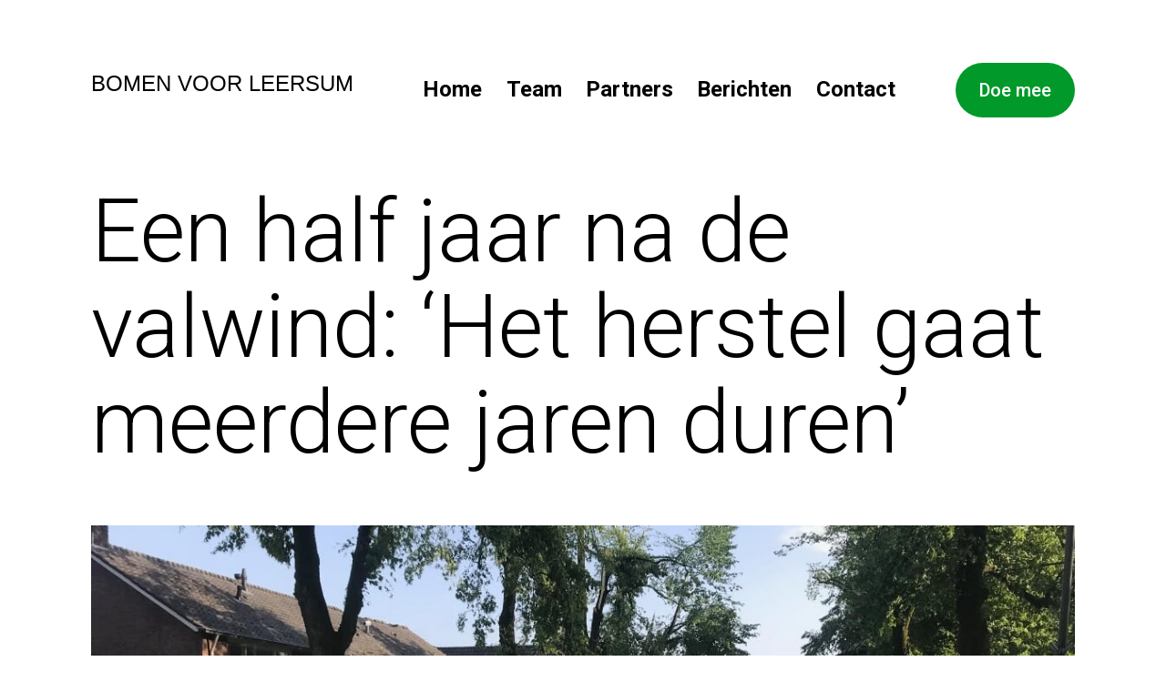

--- FILE ---
content_type: text/html; charset=UTF-8
request_url: https://bomenvoorleersum.nl/2021/12/22/een-half-jaar-na-de-valwind-het-herstel-gaat-meerdere-jaren-duren/
body_size: 55013
content:
<!doctype html>
<html lang="nl-NL" >
<head>
	<meta charset="UTF-8" />
	<meta name="viewport" content="width=device-width, initial-scale=1" />
	<meta name='robots' content='index, follow, max-image-preview:large, max-snippet:-1, max-video-preview:-1' />

	<!-- This site is optimized with the Yoast SEO plugin v26.8 - https://yoast.com/product/yoast-seo-wordpress/ -->
	<title>Een half jaar na de valwind: ‘Het herstel gaat meerdere jaren duren’ - Bomen voor Leersum</title>
	<link rel="canonical" href="https://bomenvoorleersum.nl/2021/12/22/een-half-jaar-na-de-valwind-het-herstel-gaat-meerdere-jaren-duren/" />
	<meta property="og:locale" content="nl_NL" />
	<meta property="og:type" content="article" />
	<meta property="og:title" content="Een half jaar na de valwind: ‘Het herstel gaat meerdere jaren duren’ - Bomen voor Leersum" />
	<meta property="og:description" content="LEERSUM Het is vandaag het precies een half jaar geleden dat Leersum en omgeving ernstig werd beschadigd door een vernietigende valwind. Waar staan we nu? Nog niet alle huizen zijn gerepareerd. De wegen staan nog vol met auto’s van aannemers, grondwerkers, tuinmannen en nutsvoorzieningen. Het is nog elke dag herrie.&nbsp; De meeste omgevallen bomen en&hellip; Lees verder Een half jaar na de valwind: ‘Het herstel gaat meerdere jaren duren’" />
	<meta property="og:url" content="https://bomenvoorleersum.nl/2021/12/22/een-half-jaar-na-de-valwind-het-herstel-gaat-meerdere-jaren-duren/" />
	<meta property="og:site_name" content="Bomen voor Leersum" />
	<meta property="article:published_time" content="2021-12-22T15:15:00+00:00" />
	<meta property="article:modified_time" content="2021-12-22T15:15:01+00:00" />
	<meta property="og:image" content="https://bomenvoorleersum.nl/wp-content/uploads/2021/12/Edith-01.jpg" />
	<meta property="og:image:width" content="1140" />
	<meta property="og:image:height" content="670" />
	<meta property="og:image:type" content="image/jpeg" />
	<meta name="author" content="Hubert van Zanten" />
	<meta name="twitter:card" content="summary_large_image" />
	<meta name="twitter:label1" content="Geschreven door" />
	<meta name="twitter:data1" content="Hubert van Zanten" />
	<meta name="twitter:label2" content="Verwachte leestijd" />
	<meta name="twitter:data2" content="3 minuten" />
	<script type="application/ld+json" class="yoast-schema-graph">{"@context":"https://schema.org","@graph":[{"@type":"Article","@id":"https://bomenvoorleersum.nl/2021/12/22/een-half-jaar-na-de-valwind-het-herstel-gaat-meerdere-jaren-duren/#article","isPartOf":{"@id":"https://bomenvoorleersum.nl/2021/12/22/een-half-jaar-na-de-valwind-het-herstel-gaat-meerdere-jaren-duren/"},"author":{"name":"Hubert van Zanten","@id":"https://bomenvoorleersum.nl/#/schema/person/45b7bacea0b00bc494227afb16f36ae3"},"headline":"Een half jaar na de valwind: ‘Het herstel gaat meerdere jaren duren’","datePublished":"2021-12-22T15:15:00+00:00","dateModified":"2021-12-22T15:15:01+00:00","mainEntityOfPage":{"@id":"https://bomenvoorleersum.nl/2021/12/22/een-half-jaar-na-de-valwind-het-herstel-gaat-meerdere-jaren-duren/"},"wordCount":575,"image":{"@id":"https://bomenvoorleersum.nl/2021/12/22/een-half-jaar-na-de-valwind-het-herstel-gaat-meerdere-jaren-duren/#primaryimage"},"thumbnailUrl":"https://bomenvoorleersum.nl/wp-content/uploads/2021/12/Edith-01.jpg","articleSection":["Nieuws"],"inLanguage":"nl-NL"},{"@type":"WebPage","@id":"https://bomenvoorleersum.nl/2021/12/22/een-half-jaar-na-de-valwind-het-herstel-gaat-meerdere-jaren-duren/","url":"https://bomenvoorleersum.nl/2021/12/22/een-half-jaar-na-de-valwind-het-herstel-gaat-meerdere-jaren-duren/","name":"Een half jaar na de valwind: ‘Het herstel gaat meerdere jaren duren’ - Bomen voor Leersum","isPartOf":{"@id":"https://bomenvoorleersum.nl/#website"},"primaryImageOfPage":{"@id":"https://bomenvoorleersum.nl/2021/12/22/een-half-jaar-na-de-valwind-het-herstel-gaat-meerdere-jaren-duren/#primaryimage"},"image":{"@id":"https://bomenvoorleersum.nl/2021/12/22/een-half-jaar-na-de-valwind-het-herstel-gaat-meerdere-jaren-duren/#primaryimage"},"thumbnailUrl":"https://bomenvoorleersum.nl/wp-content/uploads/2021/12/Edith-01.jpg","datePublished":"2021-12-22T15:15:00+00:00","dateModified":"2021-12-22T15:15:01+00:00","author":{"@id":"https://bomenvoorleersum.nl/#/schema/person/45b7bacea0b00bc494227afb16f36ae3"},"breadcrumb":{"@id":"https://bomenvoorleersum.nl/2021/12/22/een-half-jaar-na-de-valwind-het-herstel-gaat-meerdere-jaren-duren/#breadcrumb"},"inLanguage":"nl-NL","potentialAction":[{"@type":"ReadAction","target":["https://bomenvoorleersum.nl/2021/12/22/een-half-jaar-na-de-valwind-het-herstel-gaat-meerdere-jaren-duren/"]}]},{"@type":"ImageObject","inLanguage":"nl-NL","@id":"https://bomenvoorleersum.nl/2021/12/22/een-half-jaar-na-de-valwind-het-herstel-gaat-meerdere-jaren-duren/#primaryimage","url":"https://bomenvoorleersum.nl/wp-content/uploads/2021/12/Edith-01.jpg","contentUrl":"https://bomenvoorleersum.nl/wp-content/uploads/2021/12/Edith-01.jpg","width":1140,"height":670},{"@type":"BreadcrumbList","@id":"https://bomenvoorleersum.nl/2021/12/22/een-half-jaar-na-de-valwind-het-herstel-gaat-meerdere-jaren-duren/#breadcrumb","itemListElement":[{"@type":"ListItem","position":1,"name":"Home","item":"https://bomenvoorleersum.nl/"},{"@type":"ListItem","position":2,"name":"Posts","item":"https://bomenvoorleersum.nl/posts/"},{"@type":"ListItem","position":3,"name":"Een half jaar na de valwind: ‘Het herstel gaat meerdere jaren duren’"}]},{"@type":"WebSite","@id":"https://bomenvoorleersum.nl/#website","url":"https://bomenvoorleersum.nl/","name":"Bomen voor Leersum","description":"Doneer een boom voor Leersum","potentialAction":[{"@type":"SearchAction","target":{"@type":"EntryPoint","urlTemplate":"https://bomenvoorleersum.nl/?s={search_term_string}"},"query-input":{"@type":"PropertyValueSpecification","valueRequired":true,"valueName":"search_term_string"}}],"inLanguage":"nl-NL"},{"@type":"Person","@id":"https://bomenvoorleersum.nl/#/schema/person/45b7bacea0b00bc494227afb16f36ae3","name":"Hubert van Zanten","image":{"@type":"ImageObject","inLanguage":"nl-NL","@id":"https://bomenvoorleersum.nl/#/schema/person/image/","url":"https://secure.gravatar.com/avatar/c8a20ab6c137e4f77aa8cdd51da94c27e73a42b24cef899abc133a7986ca58b1?s=96&d=mm&r=g","contentUrl":"https://secure.gravatar.com/avatar/c8a20ab6c137e4f77aa8cdd51da94c27e73a42b24cef899abc133a7986ca58b1?s=96&d=mm&r=g","caption":"Hubert van Zanten"},"url":"https://bomenvoorleersum.nl/author/hubert/"}]}</script>
	<!-- / Yoast SEO plugin. -->


<link rel='dns-prefetch' href='//fonts.googleapis.com' />
<link rel="alternate" type="application/rss+xml" title="Bomen voor Leersum &raquo; Feed" href="https://bomenvoorleersum.nl/feed/" />
<link rel="alternate" type="application/rss+xml" title="Bomen voor Leersum &raquo; Reactiesfeed" href="https://bomenvoorleersum.nl/comments/feed/" />
<link rel="alternate" type="application/rss+xml" title="Bomen voor Leersum &raquo; Een half jaar na de valwind: ‘Het herstel gaat meerdere jaren duren’ Reactiesfeed" href="https://bomenvoorleersum.nl/2021/12/22/een-half-jaar-na-de-valwind-het-herstel-gaat-meerdere-jaren-duren/feed/" />
<link rel="alternate" title="oEmbed (JSON)" type="application/json+oembed" href="https://bomenvoorleersum.nl/wp-json/oembed/1.0/embed?url=https%3A%2F%2Fbomenvoorleersum.nl%2F2021%2F12%2F22%2Feen-half-jaar-na-de-valwind-het-herstel-gaat-meerdere-jaren-duren%2F" />
<link rel="alternate" title="oEmbed (XML)" type="text/xml+oembed" href="https://bomenvoorleersum.nl/wp-json/oembed/1.0/embed?url=https%3A%2F%2Fbomenvoorleersum.nl%2F2021%2F12%2F22%2Feen-half-jaar-na-de-valwind-het-herstel-gaat-meerdere-jaren-duren%2F&#038;format=xml" />
<style id='wp-img-auto-sizes-contain-inline-css'>
img:is([sizes=auto i],[sizes^="auto," i]){contain-intrinsic-size:3000px 1500px}
/*# sourceURL=wp-img-auto-sizes-contain-inline-css */
</style>
<style id='wp-emoji-styles-inline-css'>

	img.wp-smiley, img.emoji {
		display: inline !important;
		border: none !important;
		box-shadow: none !important;
		height: 1em !important;
		width: 1em !important;
		margin: 0 0.07em !important;
		vertical-align: -0.1em !important;
		background: none !important;
		padding: 0 !important;
	}
/*# sourceURL=wp-emoji-styles-inline-css */
</style>
<style id='wp-block-library-inline-css'>
:root{--wp-block-synced-color:#7a00df;--wp-block-synced-color--rgb:122,0,223;--wp-bound-block-color:var(--wp-block-synced-color);--wp-editor-canvas-background:#ddd;--wp-admin-theme-color:#007cba;--wp-admin-theme-color--rgb:0,124,186;--wp-admin-theme-color-darker-10:#006ba1;--wp-admin-theme-color-darker-10--rgb:0,107,160.5;--wp-admin-theme-color-darker-20:#005a87;--wp-admin-theme-color-darker-20--rgb:0,90,135;--wp-admin-border-width-focus:2px}@media (min-resolution:192dpi){:root{--wp-admin-border-width-focus:1.5px}}.wp-element-button{cursor:pointer}:root .has-very-light-gray-background-color{background-color:#eee}:root .has-very-dark-gray-background-color{background-color:#313131}:root .has-very-light-gray-color{color:#eee}:root .has-very-dark-gray-color{color:#313131}:root .has-vivid-green-cyan-to-vivid-cyan-blue-gradient-background{background:linear-gradient(135deg,#00d084,#0693e3)}:root .has-purple-crush-gradient-background{background:linear-gradient(135deg,#34e2e4,#4721fb 50%,#ab1dfe)}:root .has-hazy-dawn-gradient-background{background:linear-gradient(135deg,#faaca8,#dad0ec)}:root .has-subdued-olive-gradient-background{background:linear-gradient(135deg,#fafae1,#67a671)}:root .has-atomic-cream-gradient-background{background:linear-gradient(135deg,#fdd79a,#004a59)}:root .has-nightshade-gradient-background{background:linear-gradient(135deg,#330968,#31cdcf)}:root .has-midnight-gradient-background{background:linear-gradient(135deg,#020381,#2874fc)}:root{--wp--preset--font-size--normal:16px;--wp--preset--font-size--huge:42px}.has-regular-font-size{font-size:1em}.has-larger-font-size{font-size:2.625em}.has-normal-font-size{font-size:var(--wp--preset--font-size--normal)}.has-huge-font-size{font-size:var(--wp--preset--font-size--huge)}:root .has-text-align-center{text-align:center}:root .has-text-align-left{text-align:left}:root .has-text-align-right{text-align:right}.has-fit-text{white-space:nowrap!important}#end-resizable-editor-section{display:none}.aligncenter{clear:both}.items-justified-left{justify-content:flex-start}.items-justified-center{justify-content:center}.items-justified-right{justify-content:flex-end}.items-justified-space-between{justify-content:space-between}.screen-reader-text{word-wrap:normal!important;border:0;clip-path:inset(50%);height:1px;margin:-1px;overflow:hidden;padding:0;position:absolute;width:1px}.screen-reader-text:focus{background-color:#ddd;clip-path:none;color:#444;display:block;font-size:1em;height:auto;left:5px;line-height:normal;padding:15px 23px 14px;text-decoration:none;top:5px;width:auto;z-index:100000}html :where(.has-border-color){border-style:solid}html :where([style*=border-top-color]){border-top-style:solid}html :where([style*=border-right-color]){border-right-style:solid}html :where([style*=border-bottom-color]){border-bottom-style:solid}html :where([style*=border-left-color]){border-left-style:solid}html :where([style*=border-width]){border-style:solid}html :where([style*=border-top-width]){border-top-style:solid}html :where([style*=border-right-width]){border-right-style:solid}html :where([style*=border-bottom-width]){border-bottom-style:solid}html :where([style*=border-left-width]){border-left-style:solid}html :where(img[class*=wp-image-]){height:auto;max-width:100%}:where(figure){margin:0 0 1em}html :where(.is-position-sticky){--wp-admin--admin-bar--position-offset:var(--wp-admin--admin-bar--height,0px)}@media screen and (max-width:600px){html :where(.is-position-sticky){--wp-admin--admin-bar--position-offset:0px}}

/*# sourceURL=wp-block-library-inline-css */
</style><style id='wp-block-columns-inline-css'>
.wp-block-columns{box-sizing:border-box;display:flex;flex-wrap:wrap!important}@media (min-width:782px){.wp-block-columns{flex-wrap:nowrap!important}}.wp-block-columns{align-items:normal!important}.wp-block-columns.are-vertically-aligned-top{align-items:flex-start}.wp-block-columns.are-vertically-aligned-center{align-items:center}.wp-block-columns.are-vertically-aligned-bottom{align-items:flex-end}@media (max-width:781px){.wp-block-columns:not(.is-not-stacked-on-mobile)>.wp-block-column{flex-basis:100%!important}}@media (min-width:782px){.wp-block-columns:not(.is-not-stacked-on-mobile)>.wp-block-column{flex-basis:0;flex-grow:1}.wp-block-columns:not(.is-not-stacked-on-mobile)>.wp-block-column[style*=flex-basis]{flex-grow:0}}.wp-block-columns.is-not-stacked-on-mobile{flex-wrap:nowrap!important}.wp-block-columns.is-not-stacked-on-mobile>.wp-block-column{flex-basis:0;flex-grow:1}.wp-block-columns.is-not-stacked-on-mobile>.wp-block-column[style*=flex-basis]{flex-grow:0}:where(.wp-block-columns){margin-bottom:1.75em}:where(.wp-block-columns.has-background){padding:1.25em 2.375em}.wp-block-column{flex-grow:1;min-width:0;overflow-wrap:break-word;word-break:break-word}.wp-block-column.is-vertically-aligned-top{align-self:flex-start}.wp-block-column.is-vertically-aligned-center{align-self:center}.wp-block-column.is-vertically-aligned-bottom{align-self:flex-end}.wp-block-column.is-vertically-aligned-stretch{align-self:stretch}.wp-block-column.is-vertically-aligned-bottom,.wp-block-column.is-vertically-aligned-center,.wp-block-column.is-vertically-aligned-top{width:100%}
/*# sourceURL=https://bomenvoorleersum.nl/wp-content/plugins/gutenberg/build/styles/block-library/columns/style.min.css */
</style>
<style id='global-styles-inline-css'>
:root{--wp--preset--aspect-ratio--square: 1;--wp--preset--aspect-ratio--4-3: 4/3;--wp--preset--aspect-ratio--3-4: 3/4;--wp--preset--aspect-ratio--3-2: 3/2;--wp--preset--aspect-ratio--2-3: 2/3;--wp--preset--aspect-ratio--16-9: 16/9;--wp--preset--aspect-ratio--9-16: 9/16;--wp--preset--color--black: #000000;--wp--preset--color--cyan-bluish-gray: #abb8c3;--wp--preset--color--white: #FFFFFF;--wp--preset--color--pale-pink: #f78da7;--wp--preset--color--vivid-red: #cf2e2e;--wp--preset--color--luminous-vivid-orange: #ff6900;--wp--preset--color--luminous-vivid-amber: #fcb900;--wp--preset--color--light-green-cyan: #7bdcb5;--wp--preset--color--vivid-green-cyan: #00d084;--wp--preset--color--pale-cyan-blue: #8ed1fc;--wp--preset--color--vivid-cyan-blue: #0693e3;--wp--preset--color--vivid-purple: #9b51e0;--wp--preset--color--dark-gray: #28303D;--wp--preset--color--gray: #39414D;--wp--preset--color--green: #D1E4DD;--wp--preset--color--blue: #D1DFE4;--wp--preset--color--purple: #D1D1E4;--wp--preset--color--red: #E4D1D1;--wp--preset--color--orange: #E4DAD1;--wp--preset--color--yellow: #EEEADD;--wp--preset--gradient--vivid-cyan-blue-to-vivid-purple: linear-gradient(135deg,rgb(6,147,227) 0%,rgb(155,81,224) 100%);--wp--preset--gradient--light-green-cyan-to-vivid-green-cyan: linear-gradient(135deg,rgb(122,220,180) 0%,rgb(0,208,130) 100%);--wp--preset--gradient--luminous-vivid-amber-to-luminous-vivid-orange: linear-gradient(135deg,rgb(252,185,0) 0%,rgb(255,105,0) 100%);--wp--preset--gradient--luminous-vivid-orange-to-vivid-red: linear-gradient(135deg,rgb(255,105,0) 0%,rgb(207,46,46) 100%);--wp--preset--gradient--very-light-gray-to-cyan-bluish-gray: linear-gradient(135deg,rgb(238,238,238) 0%,rgb(169,184,195) 100%);--wp--preset--gradient--cool-to-warm-spectrum: linear-gradient(135deg,rgb(74,234,220) 0%,rgb(151,120,209) 20%,rgb(207,42,186) 40%,rgb(238,44,130) 60%,rgb(251,105,98) 80%,rgb(254,248,76) 100%);--wp--preset--gradient--blush-light-purple: linear-gradient(135deg,rgb(255,206,236) 0%,rgb(152,150,240) 100%);--wp--preset--gradient--blush-bordeaux: linear-gradient(135deg,rgb(254,205,165) 0%,rgb(254,45,45) 50%,rgb(107,0,62) 100%);--wp--preset--gradient--luminous-dusk: linear-gradient(135deg,rgb(255,203,112) 0%,rgb(199,81,192) 50%,rgb(65,88,208) 100%);--wp--preset--gradient--pale-ocean: linear-gradient(135deg,rgb(255,245,203) 0%,rgb(182,227,212) 50%,rgb(51,167,181) 100%);--wp--preset--gradient--electric-grass: linear-gradient(135deg,rgb(202,248,128) 0%,rgb(113,206,126) 100%);--wp--preset--gradient--midnight: linear-gradient(135deg,rgb(2,3,129) 0%,rgb(40,116,252) 100%);--wp--preset--gradient--purple-to-yellow: linear-gradient(160deg, #D1D1E4 0%, #EEEADD 100%);--wp--preset--gradient--yellow-to-purple: linear-gradient(160deg, #EEEADD 0%, #D1D1E4 100%);--wp--preset--gradient--green-to-yellow: linear-gradient(160deg, #D1E4DD 0%, #EEEADD 100%);--wp--preset--gradient--yellow-to-green: linear-gradient(160deg, #EEEADD 0%, #D1E4DD 100%);--wp--preset--gradient--red-to-yellow: linear-gradient(160deg, #E4D1D1 0%, #EEEADD 100%);--wp--preset--gradient--yellow-to-red: linear-gradient(160deg, #EEEADD 0%, #E4D1D1 100%);--wp--preset--gradient--purple-to-red: linear-gradient(160deg, #D1D1E4 0%, #E4D1D1 100%);--wp--preset--gradient--red-to-purple: linear-gradient(160deg, #E4D1D1 0%, #D1D1E4 100%);--wp--preset--font-size--small: 18px;--wp--preset--font-size--medium: 20px;--wp--preset--font-size--large: 24px;--wp--preset--font-size--x-large: 42px;--wp--preset--font-size--extra-small: 16px;--wp--preset--font-size--normal: 20px;--wp--preset--font-size--extra-large: 40px;--wp--preset--font-size--huge: 96px;--wp--preset--font-size--gigantic: 144px;--wp--preset--spacing--20: 0.44rem;--wp--preset--spacing--30: 0.67rem;--wp--preset--spacing--40: 1rem;--wp--preset--spacing--50: 1.5rem;--wp--preset--spacing--60: 2.25rem;--wp--preset--spacing--70: 3.38rem;--wp--preset--spacing--80: 5.06rem;--wp--preset--shadow--natural: 6px 6px 9px rgba(0, 0, 0, 0.2);--wp--preset--shadow--deep: 12px 12px 50px rgba(0, 0, 0, 0.4);--wp--preset--shadow--sharp: 6px 6px 0px rgba(0, 0, 0, 0.2);--wp--preset--shadow--outlined: 6px 6px 0px -3px rgb(255, 255, 255), 6px 6px rgb(0, 0, 0);--wp--preset--shadow--crisp: 6px 6px 0px rgb(0, 0, 0);}:where(body) { margin: 0; }:where(.is-layout-flex){gap: 0.5em;}:where(.is-layout-grid){gap: 0.5em;}body .is-layout-flex{display: flex;}.is-layout-flex{flex-wrap: wrap;align-items: center;}.is-layout-flex > :is(*, div){margin: 0;}body .is-layout-grid{display: grid;}.is-layout-grid > :is(*, div){margin: 0;}body{padding-top: 0px;padding-right: 0px;padding-bottom: 0px;padding-left: 0px;}a:where(:not(.wp-element-button)){text-decoration: underline;}:root :where(.wp-element-button, .wp-block-button__link){background-color: #32373c;border-width: 0;color: #fff;font-family: inherit;font-size: inherit;font-style: inherit;font-weight: inherit;letter-spacing: inherit;line-height: inherit;padding-top: calc(0.667em + 2px);padding-right: calc(1.333em + 2px);padding-bottom: calc(0.667em + 2px);padding-left: calc(1.333em + 2px);text-decoration: none;text-transform: inherit;}.has-black-color{color: var(--wp--preset--color--black) !important;}.has-cyan-bluish-gray-color{color: var(--wp--preset--color--cyan-bluish-gray) !important;}.has-white-color{color: var(--wp--preset--color--white) !important;}.has-pale-pink-color{color: var(--wp--preset--color--pale-pink) !important;}.has-vivid-red-color{color: var(--wp--preset--color--vivid-red) !important;}.has-luminous-vivid-orange-color{color: var(--wp--preset--color--luminous-vivid-orange) !important;}.has-luminous-vivid-amber-color{color: var(--wp--preset--color--luminous-vivid-amber) !important;}.has-light-green-cyan-color{color: var(--wp--preset--color--light-green-cyan) !important;}.has-vivid-green-cyan-color{color: var(--wp--preset--color--vivid-green-cyan) !important;}.has-pale-cyan-blue-color{color: var(--wp--preset--color--pale-cyan-blue) !important;}.has-vivid-cyan-blue-color{color: var(--wp--preset--color--vivid-cyan-blue) !important;}.has-vivid-purple-color{color: var(--wp--preset--color--vivid-purple) !important;}.has-dark-gray-color{color: var(--wp--preset--color--dark-gray) !important;}.has-gray-color{color: var(--wp--preset--color--gray) !important;}.has-green-color{color: var(--wp--preset--color--green) !important;}.has-blue-color{color: var(--wp--preset--color--blue) !important;}.has-purple-color{color: var(--wp--preset--color--purple) !important;}.has-red-color{color: var(--wp--preset--color--red) !important;}.has-orange-color{color: var(--wp--preset--color--orange) !important;}.has-yellow-color{color: var(--wp--preset--color--yellow) !important;}.has-black-background-color{background-color: var(--wp--preset--color--black) !important;}.has-cyan-bluish-gray-background-color{background-color: var(--wp--preset--color--cyan-bluish-gray) !important;}.has-white-background-color{background-color: var(--wp--preset--color--white) !important;}.has-pale-pink-background-color{background-color: var(--wp--preset--color--pale-pink) !important;}.has-vivid-red-background-color{background-color: var(--wp--preset--color--vivid-red) !important;}.has-luminous-vivid-orange-background-color{background-color: var(--wp--preset--color--luminous-vivid-orange) !important;}.has-luminous-vivid-amber-background-color{background-color: var(--wp--preset--color--luminous-vivid-amber) !important;}.has-light-green-cyan-background-color{background-color: var(--wp--preset--color--light-green-cyan) !important;}.has-vivid-green-cyan-background-color{background-color: var(--wp--preset--color--vivid-green-cyan) !important;}.has-pale-cyan-blue-background-color{background-color: var(--wp--preset--color--pale-cyan-blue) !important;}.has-vivid-cyan-blue-background-color{background-color: var(--wp--preset--color--vivid-cyan-blue) !important;}.has-vivid-purple-background-color{background-color: var(--wp--preset--color--vivid-purple) !important;}.has-dark-gray-background-color{background-color: var(--wp--preset--color--dark-gray) !important;}.has-gray-background-color{background-color: var(--wp--preset--color--gray) !important;}.has-green-background-color{background-color: var(--wp--preset--color--green) !important;}.has-blue-background-color{background-color: var(--wp--preset--color--blue) !important;}.has-purple-background-color{background-color: var(--wp--preset--color--purple) !important;}.has-red-background-color{background-color: var(--wp--preset--color--red) !important;}.has-orange-background-color{background-color: var(--wp--preset--color--orange) !important;}.has-yellow-background-color{background-color: var(--wp--preset--color--yellow) !important;}.has-black-border-color{border-color: var(--wp--preset--color--black) !important;}.has-cyan-bluish-gray-border-color{border-color: var(--wp--preset--color--cyan-bluish-gray) !important;}.has-white-border-color{border-color: var(--wp--preset--color--white) !important;}.has-pale-pink-border-color{border-color: var(--wp--preset--color--pale-pink) !important;}.has-vivid-red-border-color{border-color: var(--wp--preset--color--vivid-red) !important;}.has-luminous-vivid-orange-border-color{border-color: var(--wp--preset--color--luminous-vivid-orange) !important;}.has-luminous-vivid-amber-border-color{border-color: var(--wp--preset--color--luminous-vivid-amber) !important;}.has-light-green-cyan-border-color{border-color: var(--wp--preset--color--light-green-cyan) !important;}.has-vivid-green-cyan-border-color{border-color: var(--wp--preset--color--vivid-green-cyan) !important;}.has-pale-cyan-blue-border-color{border-color: var(--wp--preset--color--pale-cyan-blue) !important;}.has-vivid-cyan-blue-border-color{border-color: var(--wp--preset--color--vivid-cyan-blue) !important;}.has-vivid-purple-border-color{border-color: var(--wp--preset--color--vivid-purple) !important;}.has-dark-gray-border-color{border-color: var(--wp--preset--color--dark-gray) !important;}.has-gray-border-color{border-color: var(--wp--preset--color--gray) !important;}.has-green-border-color{border-color: var(--wp--preset--color--green) !important;}.has-blue-border-color{border-color: var(--wp--preset--color--blue) !important;}.has-purple-border-color{border-color: var(--wp--preset--color--purple) !important;}.has-red-border-color{border-color: var(--wp--preset--color--red) !important;}.has-orange-border-color{border-color: var(--wp--preset--color--orange) !important;}.has-yellow-border-color{border-color: var(--wp--preset--color--yellow) !important;}.has-vivid-cyan-blue-to-vivid-purple-gradient-background{background: var(--wp--preset--gradient--vivid-cyan-blue-to-vivid-purple) !important;}.has-light-green-cyan-to-vivid-green-cyan-gradient-background{background: var(--wp--preset--gradient--light-green-cyan-to-vivid-green-cyan) !important;}.has-luminous-vivid-amber-to-luminous-vivid-orange-gradient-background{background: var(--wp--preset--gradient--luminous-vivid-amber-to-luminous-vivid-orange) !important;}.has-luminous-vivid-orange-to-vivid-red-gradient-background{background: var(--wp--preset--gradient--luminous-vivid-orange-to-vivid-red) !important;}.has-very-light-gray-to-cyan-bluish-gray-gradient-background{background: var(--wp--preset--gradient--very-light-gray-to-cyan-bluish-gray) !important;}.has-cool-to-warm-spectrum-gradient-background{background: var(--wp--preset--gradient--cool-to-warm-spectrum) !important;}.has-blush-light-purple-gradient-background{background: var(--wp--preset--gradient--blush-light-purple) !important;}.has-blush-bordeaux-gradient-background{background: var(--wp--preset--gradient--blush-bordeaux) !important;}.has-luminous-dusk-gradient-background{background: var(--wp--preset--gradient--luminous-dusk) !important;}.has-pale-ocean-gradient-background{background: var(--wp--preset--gradient--pale-ocean) !important;}.has-electric-grass-gradient-background{background: var(--wp--preset--gradient--electric-grass) !important;}.has-midnight-gradient-background{background: var(--wp--preset--gradient--midnight) !important;}.has-purple-to-yellow-gradient-background{background: var(--wp--preset--gradient--purple-to-yellow) !important;}.has-yellow-to-purple-gradient-background{background: var(--wp--preset--gradient--yellow-to-purple) !important;}.has-green-to-yellow-gradient-background{background: var(--wp--preset--gradient--green-to-yellow) !important;}.has-yellow-to-green-gradient-background{background: var(--wp--preset--gradient--yellow-to-green) !important;}.has-red-to-yellow-gradient-background{background: var(--wp--preset--gradient--red-to-yellow) !important;}.has-yellow-to-red-gradient-background{background: var(--wp--preset--gradient--yellow-to-red) !important;}.has-purple-to-red-gradient-background{background: var(--wp--preset--gradient--purple-to-red) !important;}.has-red-to-purple-gradient-background{background: var(--wp--preset--gradient--red-to-purple) !important;}.has-small-font-size{font-size: var(--wp--preset--font-size--small) !important;}.has-medium-font-size{font-size: var(--wp--preset--font-size--medium) !important;}.has-large-font-size{font-size: var(--wp--preset--font-size--large) !important;}.has-x-large-font-size{font-size: var(--wp--preset--font-size--x-large) !important;}.has-extra-small-font-size{font-size: var(--wp--preset--font-size--extra-small) !important;}.has-normal-font-size{font-size: var(--wp--preset--font-size--normal) !important;}.has-extra-large-font-size{font-size: var(--wp--preset--font-size--extra-large) !important;}.has-huge-font-size{font-size: var(--wp--preset--font-size--huge) !important;}.has-gigantic-font-size{font-size: var(--wp--preset--font-size--gigantic) !important;}
:where(.wp-block-columns.is-layout-flex){gap: var(--wp--style--columns-gap-default,2em);}:where(.wp-block-columns.is-layout-grid){gap: var(--wp--style--columns-gap-default,2em);}
/*# sourceURL=global-styles-inline-css */
</style>
<style id='core-block-supports-inline-css'>
.wp-container-core-columns-is-layout-abceabcf{flex-wrap:nowrap;}
/*# sourceURL=core-block-supports-inline-css */
</style>

<style id='classic-theme-styles-inline-css'>
.wp-block-button__link{background-color:#32373c;border-radius:9999px;box-shadow:none;color:#fff;font-size:1.125em;padding:calc(.667em + 2px) calc(1.333em + 2px);text-decoration:none}.wp-block-file__button{background:#32373c;color:#fff}.wp-block-accordion-heading{margin:0}.wp-block-accordion-heading__toggle{background-color:inherit!important;color:inherit!important}.wp-block-accordion-heading__toggle:not(:focus-visible){outline:none}.wp-block-accordion-heading__toggle:focus,.wp-block-accordion-heading__toggle:hover{background-color:inherit!important;border:none;box-shadow:none;color:inherit;padding:var(--wp--preset--spacing--20,1em) 0;text-decoration:none}.wp-block-accordion-heading__toggle:focus-visible{outline:auto;outline-offset:0}
/*# sourceURL=https://bomenvoorleersum.nl/wp-content/plugins/gutenberg/build/styles/block-library/classic.min.css */
</style>
<link rel='stylesheet' id='twentig-blocks-css' href='https://bomenvoorleersum.nl/wp-content/plugins/twentig/dist/style-index.css?ver=d5575cd466f335729583' media='all' />
<style id='twentig-blocks-inline-css'>
@media (width < 768px) { .tw-sm-hidden { display: none !important; }}@media (768px <= width < 1024px) { .tw-md-hidden { display: none !important; }}@media (width >= 1024px) { .tw-lg-hidden { display: none !important; }}
.tw-mt-0{margin-top:0px!important;}.tw-mb-0{margin-bottom:0px!important;}.tw-mt-1{margin-top:5px!important;}.tw-mb-1{margin-bottom:5px!important;}.tw-mt-2{margin-top:10px!important;}.tw-mb-2{margin-bottom:10px!important;}.tw-mt-3{margin-top:15px!important;}.tw-mb-3{margin-bottom:15px!important;}.tw-mt-4{margin-top:20px!important;}.tw-mb-4{margin-bottom:20px!important;}.tw-mt-5{margin-top:30px!important;}.tw-mb-5{margin-bottom:30px!important;}.tw-mt-6{margin-top:40px!important;}.tw-mb-6{margin-bottom:40px!important;}.tw-mt-7{margin-top:50px!important;}.tw-mb-7{margin-bottom:50px!important;}.tw-mt-8{margin-top:60px!important;}.tw-mb-8{margin-bottom:60px!important;}.tw-mt-9{margin-top:80px!important;}.tw-mb-9{margin-bottom:80px!important;}.tw-mt-10{margin-top:100px!important;}.tw-mb-10{margin-bottom:100px!important;}.tw-mt-auto{margin-top:auto!important;}.tw-mb-auto{margin-bottom:auto!important;}
/*# sourceURL=twentig-blocks-inline-css */
</style>
<link rel='stylesheet' id='wpblog-post-layouts-block-style-css' href='https://bomenvoorleersum.nl/wp-content/plugins/wp-blog-post-layouts/includes/assets/css/build.css?ver=1.1.4' media='all' />
<link rel='stylesheet' id='contact-form-7-css' href='https://bomenvoorleersum.nl/wp-content/plugins/contact-form-7/includes/css/styles.css?ver=6.1.4' media='all' />
<link rel='stylesheet' id='wpblog-post-layouts-google-fonts-css' href='https://fonts.googleapis.com/css?family=Roboto%3A400%2C100%2C300%2C400%2C500%2C700%2C900%7CYanone+Kaffeesatz%3A200%2C300%2C400%2C500%2C600%2C700%7COpen+Sans%3A300%2C400%2C600%2C700%2C800%7CRoboto+Slab%3A100%2C200%2C300%2C400%2C500%2C600%2C700%2C800%2C900%7CPoppins%3A100%2C200%2C300%2C400%2C500%2C600%2C700%2C800%2C900&#038;ver=1.1.4#038;subset=latin%2Clatin-ext' media='all' />
<link rel='stylesheet' id='fontawesome-css' href='https://bomenvoorleersum.nl/wp-content/plugins/wp-blog-post-layouts/includes/assets/fontawesome/css/all.min.css?ver=5.12.1' media='all' />
<link rel='stylesheet' id='twenty-twenty-one-style-css' href='https://bomenvoorleersum.nl/wp-content/themes/bomenvoorleersum/style.css?ver=26' media='all' />
<style id='twenty-twenty-one-style-inline-css'>
:root{--global--color-background: #ffffff;--global--color-primary: #000;--global--color-secondary: #000;--button--color-background: #000;--button--color-text-hover: #000;}
/*# sourceURL=twenty-twenty-one-style-inline-css */
</style>
<link rel='stylesheet' id='twenty-twenty-one-print-style-css' href='https://bomenvoorleersum.nl/wp-content/themes/bomenvoorleersum/assets/css/print.css?ver=26' media='print' />
<link rel='stylesheet' id='wp-block-heading-css' href='https://bomenvoorleersum.nl/wp-content/plugins/gutenberg/build/styles/block-library/heading/style.min.css?ver=22.4.1' media='all' />
<link rel='stylesheet' id='wp-block-paragraph-css' href='https://bomenvoorleersum.nl/wp-content/plugins/gutenberg/build/styles/block-library/paragraph/style.min.css?ver=22.4.1' media='all' />
<script src="https://bomenvoorleersum.nl/wp-includes/js/jquery/jquery.min.js?ver=3.7.1" id="jquery-core-js"></script>
<script src="https://bomenvoorleersum.nl/wp-includes/js/jquery/jquery-migrate.min.js?ver=3.4.1" id="jquery-migrate-js"></script>
<link rel="https://api.w.org/" href="https://bomenvoorleersum.nl/wp-json/" /><link rel="alternate" title="JSON" type="application/json" href="https://bomenvoorleersum.nl/wp-json/wp/v2/posts/973" /><link rel="EditURI" type="application/rsd+xml" title="RSD" href="https://bomenvoorleersum.nl/xmlrpc.php?rsd" />
<meta name="generator" content="WordPress 6.9" />
<link rel='shortlink' href='https://bomenvoorleersum.nl/?p=973' />
<!-- start Simple Custom CSS and JS -->
<style>
.site-header .main-navigation {
    text-align: right;
}

p, a{
  font-family: sans-serif;
}
.site-description{
  display:none;
}
.entry .entry-content a {
    text-decoration: none;
}

p a{
  color:#00992A;
}

.navnlcta{
  	background-color: #00992A !important;
    text-transform: none;
    border-radius: 3em;
    margin-top: -1em;
    margin-left: 2em;
  	padding-left: 1.3em;
    padding-right: 1.3em;
  	border:none;
}
.navnlcta:hover{
  	color:white !important;
  	border:none;
  	box-shadow: 0 0 30px #00992A;
    text-decoration: none;
}
.navnlcta:focus{
  outline:none;
}


.verborgen{
  display:none;
}

.site-header{
  padding-bottom:0;
}

.cv-post-title a{
  font-family:roboto;
  font-weight: 700;
}
.footer-navigation{
	font-size: 1.8rem;
  	font-weight: 600;
 	text-decoration: none;
	text-decoration-style: none;
}
a {
	text-decoration: none;
	text-decoration-style: none;
}
a:hover {
	text-decoration: none;
	text-decoration-style: none;
  	color:#00992A;
}
.footer-navigation-wrapper li a:hover{
  	text-decoration: none;
	text-decoration-style: none;
  	color:#00992A;
}
.footer-navigation:hover{
	text-decoration: none;
	text-decoration-style: none;
  	color:#00992A;
}
.has-background-white .site a:focus:not(.wp-block-button__link):not(.wp-block-file__button) {
    background: white;
    color: black;
}

/* NAV CTA */
.primary-navigation .primary-menu-container > ul > .menu-item > a{
	font-weight: 700 !important;
  	font-size: 1.5rem;
}
.primary-navigation .primary-menu-container > ul > .menu-item > a:hover{
text-decoration: none;
text-decoration-style: none;
  color:#00992A;
}
.primary-navigation .primary-menu-container > ul > .menu-item > a:active{
text-decoration: none;
text-decoration-style: none;
}
.primary-navigation .primary-menu-container > ul > .menu-item > a:focus{
text-decoration: none;
text-decoration-style: none;
}

.powered-by img{
  max-height: 200px !important;
}

/* On screens that are 425px wide or less, clear margins */
@media only screen and (max-width: 425px) {
  .navnlcta{
  	margin-top: 2em !important;
    margin-left: 0px !important;
  }</style>
<!-- end Simple Custom CSS and JS -->
<noscript><style>.tw-block-animation{opacity:1;transform:none;clip-path:none;}</style></noscript>
<link rel="pingback" href="https://bomenvoorleersum.nl/xmlrpc.php"><style id="custom-background-css">
body.custom-background { background-color: #ffffff; }
</style>
	</head>

<body class="wp-singular post-template-default single single-post postid-973 single-format-standard custom-background wp-embed-responsive wp-theme-bomenvoorleersum is-light-theme has-background-white no-js singular has-main-navigation">
<div id="page" class="site">
	<a class="skip-link screen-reader-text" href="#content">Ga naar de inhoud</a>

	
<header id="masthead" class="site-header has-title-and-tagline has-menu" role="banner">

	

<div class="site-branding">

	
						<p class="site-title"><a href="https://bomenvoorleersum.nl/">Bomen voor Leersum</a></p>
			
			<p class="site-description">
			Doneer een boom voor Leersum		</p>
	</div><!-- .site-branding -->
	
	<nav id="site-navigation" class="primary-navigation" role="navigation" aria-label="Primair menu">
		<div class="menu-button-container">
			<button id="primary-mobile-menu" class="button" aria-controls="primary-menu-list" aria-expanded="false">
				<span class="dropdown-icon open">Menu					<svg class="svg-icon" width="24" height="24" aria-hidden="true" role="img" focusable="false" viewBox="0 0 24 24" fill="none" xmlns="http://www.w3.org/2000/svg"><path fill-rule="evenodd" clip-rule="evenodd" d="M4.5 6H19.5V7.5H4.5V6ZM4.5 12H19.5V13.5H4.5V12ZM19.5 18H4.5V19.5H19.5V18Z" fill="currentColor"/></svg>				</span>
				<span class="dropdown-icon close">Sluiten					<svg class="svg-icon" width="24" height="24" aria-hidden="true" role="img" focusable="false" viewBox="0 0 24 24" fill="none" xmlns="http://www.w3.org/2000/svg"><path fill-rule="evenodd" clip-rule="evenodd" d="M12 10.9394L5.53033 4.46973L4.46967 5.53039L10.9393 12.0001L4.46967 18.4697L5.53033 19.5304L12 13.0607L18.4697 19.5304L19.5303 18.4697L13.0607 12.0001L19.5303 5.53039L18.4697 4.46973L12 10.9394Z" fill="currentColor"/></svg>				</span>
			</button><!-- #primary-mobile-menu -->
		</div><!-- .menu-button-container -->
		<div class="primary-menu-container"><ul id="primary-menu-list" class="menu-wrapper"><li id="menu-item-18" class="menu-item menu-item-type-post_type menu-item-object-page menu-item-home menu-item-18"><a href="https://bomenvoorleersum.nl/">Home</a></li>
<li id="menu-item-227" class="menu-item menu-item-type-post_type menu-item-object-page menu-item-227"><a href="https://bomenvoorleersum.nl/over-ons/">Team</a></li>
<li id="menu-item-63" class="menu-item menu-item-type-post_type menu-item-object-page menu-item-63"><a href="https://bomenvoorleersum.nl/partners/">Partners</a></li>
<li id="menu-item-177" class="menu-item menu-item-type-post_type menu-item-object-page menu-item-177"><a href="https://bomenvoorleersum.nl/berichten/">Berichten</a></li>
<li id="menu-item-19" class="menu-item menu-item-type-post_type menu-item-object-page menu-item-19"><a href="https://bomenvoorleersum.nl/contact/">Contact</a></li>
<li id="menu-item-44" class="menu-item menu-item-type-post_type menu-item-object-page menu-item-44"><a href="https://bomenvoorleersum.nl/meedoen/"><button class="navnlcta">Doe mee</button></a></li>
</ul></div>	</nav><!-- #site-navigation -->

</header><!-- #masthead -->

	<div id="content" class="site-content">
		<div id="primary" class="content-area">
			<main id="main" class="site-main" role="main">

<article id="post-973" class="post-973 post type-post status-publish format-standard has-post-thumbnail hentry category-nieuws entry">

	<header class="entry-header alignwide">
		<h1 class="entry-title">Een half jaar na de valwind: ‘Het herstel gaat meerdere jaren duren’</h1>		
		
			<figure class="post-thumbnail">
				<img width="1140" height="670" src="https://bomenvoorleersum.nl/wp-content/uploads/2021/12/Edith-01.jpg" class="attachment-post-thumbnail size-post-thumbnail wp-post-image" alt="" decoding="async" fetchpriority="high" srcset="https://bomenvoorleersum.nl/wp-content/uploads/2021/12/Edith-01.jpg 1140w, https://bomenvoorleersum.nl/wp-content/uploads/2021/12/Edith-01-300x176.jpg 300w, https://bomenvoorleersum.nl/wp-content/uploads/2021/12/Edith-01-1024x602.jpg 1024w, https://bomenvoorleersum.nl/wp-content/uploads/2021/12/Edith-01-768x451.jpg 768w" sizes="(max-width: 1140px) 100vw, 1140px" style="width:100%;height:58.77%;max-width:1140px;" />							</figure><!-- .post-thumbnail -->

					</header><!-- .entry-header -->

	<div class="entry-content">
		
<h2 class="wp-block-heading" id="[base64]"><strong>LEERSUM Het is vandaag het precies een half jaar geleden dat Leersum en omgeving ernstig werd beschadigd door een <a href="https://www.nieuwsbladdekaap.nl/zoek?dossier=755" rel="noreferrer noopener" target="_blank">vernietigende valwind</a>. Waar staan we nu? Nog niet alle huizen zijn gerepareerd. De wegen staan nog vol met auto’s van aannemers, grondwerkers, tuinmannen en nutsvoorzieningen. Het is nog elke dag herrie.&nbsp;</strong></h2>



<p class="wp-block-paragraph">De meeste omgevallen bomen en stronken in de bebouwde kom zijn weg, maar de achtergebleven bomen bieden een troosteloze en gehavende aanblik. De schade op en onder de grond is in beeld. Ook in de bossen en op de landgoederen moet nog veel werk worden verzet. De veerkracht en sociale cohesie in Leersum is groot. Er is veel burenhulp en er wordt nog veel gepraat over 18 juni.</p>



<p class="wp-block-paragraph">De stichting Bomen voor Leersum is opgericht voor het herstel. Dank zij vele mooie sponsoracties en donaties hebben ze inmiddels voldoende geld voor meer dan veertig grote bomen. De eerste tien worden dit seizoen geplant bij scholen en ouderenhuisvesting en op Valkenheide. Ook de Koningsbomen worden geplant. Daarnaast heeft de collectieve inkoop van bomen geleid tot meer dan honderd bomen in tuinen en zijn 120 jonge boompjes weggegeven. Daarnaast hebben veel inwoners via andere wegen bomen geplant in hun tuin. Omdat nog niet iedereen toe is aan het planten van bomen in de tuin, wil de stichting de actie volgend najaar herhalen.</p>



<p class="wp-block-paragraph"><strong>MEERJARENPLAN</strong> Het herstel van de leefomgeving gaat meerdere jaren duren. De gemeente maakt komend half jaar een herstelplan voor het zwaarst getroffen gebied. De stichting wil door middel van meer fondswerving een bijdrage leveren aan het herstel van monumentale lanen, zodat er niet overal kleine boompjes komen en het nog decennia duurt voordat het oude karakter terugkomt. De inwoners hebben via een enquête aangegeven welke bomen zij het meest missen. De monumentale lanen werden veel genoemd. De stichting Bomen voor Leersum gaat met het Nationaal Park Utrechtse Heuvelrug een grote aanvraag doen bij de Nationale Postcodeloterij voor zowel het herstel van de bossen en landgoederen als voor het herstel van enkele lanen. Daarnaast gaan ze o.a. fondsaanvragen doen voor twee natuurspeelplaatsen, zodat de kinderen weer plezier hebben met bomen en boomstammen.</p>



<p class="wp-block-paragraph"><strong>HERDENKING EN VERWERKING</strong> In oktober is meteoroloog Reinier van den Berg geweest om te vertellen over de oorzaak van de valwind. Op 18 juni 2022 wil de stichting een tweetal herdenkingszuilen plaatsen bij de toren van Nellesteijn, zodat inwoners en recreanten kunnen lezen over de valwind en het herstel. Edith Hazelzet wil een boek schrijven over de valwind met daarin verhalen van hulpverleners en inwoners, en daarnaast de achtergrond van de valwind en de lessen die er uit geleerd kunnen worden.&nbsp;</p>



<p class="wp-block-paragraph"><strong>ENQUÊTE</strong> De stichting Bomen voor Leersum is benieuwd hoe het met de inwoners gaat: Hoe kijkt u terug op afgelopen half jaar? Hoe kunnen wij nog beter aansluiten bij wat er leeft en speelt bij de inwoners? Hoe kijkt u naar de toekomst van uw straat, wijk en dorp en de omgeving? Op de website <a href="https://www.bomenvoorleersum.nl">www.bomenvoorleersum.nl</a> staat een korte vragenlijst. Bij deze het verzoek de vragenlijst in te vullen. Wie liever telefonisch reageert, kan dat doen via de secretaris Hubert van Zanten via 0638970592.</p>



<p class="wp-block-paragraph"><strong>ANBI STATUS</strong> De stichting heeft inmiddels een anbistatus. Dat betekent dat giften fiscaal aftrekbaar zijn. Het rekeningnummer is NL21RABO0370453832. Wie een bijdrage wil leveren aan de totstandkoming van het boek dient da specifiek te vermelden. De andere gelden gaan allemaal naar de bomen.</p>
	</div><!-- .entry-content -->

	<footer class="entry-footer default-max-width">
		<div class="posted-by"><span class="posted-on">Gepubliceerd <time class="entry-date published updated" datetime="2021-12-22T15:15:00+00:00">december 22, 2021</time></span><span class="byline">Door <a href="https://bomenvoorleersum.nl/author/hubert/" rel="author">Hubert van Zanten</a></span></div><div class="post-taxonomies"><span class="cat-links">Gecategoriseerd als <a href="https://bomenvoorleersum.nl/category/nieuws/" rel="category tag">Nieuws</a> </span></div>	</footer><!-- .entry-footer -->

				
</article><!-- #post-973 -->

	<nav class="navigation post-navigation" aria-label="Berichten">
		<h2 class="screen-reader-text">Berichtnavigatie</h2>
		<div class="nav-links"><div class="nav-previous"><a href="https://bomenvoorleersum.nl/2021/12/22/kerstbomen-sbb-levert-750-op/" rel="prev"><p class="meta-nav"><svg class="svg-icon" width="24" height="24" aria-hidden="true" role="img" focusable="false" viewBox="0 0 24 24" fill="none" xmlns="http://www.w3.org/2000/svg"><path fill-rule="evenodd" clip-rule="evenodd" d="M20 13v-2H8l4-4-1-2-7 7 7 7 1-2-4-4z" fill="currentColor"/></svg>Vorig bericht</p><p class="post-title">Kerstbomen SBB leveren 750 op.</p></a></div><div class="nav-next"><a href="https://bomenvoorleersum.nl/2022/01/31/10-bomen-geplant/" rel="next"><p class="meta-nav">Volgend bericht<svg class="svg-icon" width="24" height="24" aria-hidden="true" role="img" focusable="false" viewBox="0 0 24 24" fill="none" xmlns="http://www.w3.org/2000/svg"><path fill-rule="evenodd" clip-rule="evenodd" d="m4 13v-2h12l-4-4 1-2 7 7-7 7-1-2 4-4z" fill="currentColor"/></svg></p><p class="post-title">10 bomen geplant</p></a></div></div>
	</nav>			</main><!-- #main -->
		</div><!-- #primary -->
	</div><!-- #content -->

	
	<aside class="widget-area">
		<section id="block-2" class="widget widget_block">
<div class="wp-block-columns is-layout-flex wp-container-core-columns-is-layout-abceabcf wp-block-columns-is-layout-flex">
<div class="wp-block-column is-layout-flow wp-block-column-is-layout-flow"></div>
</div>
</section>	</aside><!-- .widget-area -->


	<footer id="colophon" class="site-footer" role="contentinfo">

					<nav aria-label="Secundair menu" class="footer-navigation">
				<ul class="footer-navigation-wrapper">
					<li id="menu-item-115" class="menu-item menu-item-type-post_type menu-item-object-page menu-item-115"><a href="https://bomenvoorleersum.nl/partners/"><span>Partners</a></li>
<li id="menu-item-119" class="menu-item menu-item-type-post_type menu-item-object-page menu-item-119"><a href="https://bomenvoorleersum.nl/financien/"><span>Financiën</a></li>
<li id="menu-item-114" class="menu-item menu-item-type-custom menu-item-object-custom menu-item-114"><a target="_blank" href="https://bomenvoorleersum.nl/wp-content/uploads/2021/07/BomenVoorLeersum_Beleidsplan_20210712.pdf"><span>Beleidsplan</a></li>
<li id="menu-item-2445" class="menu-item menu-item-type-post_type menu-item-object-page menu-item-2445"><a href="https://bomenvoorleersum.nl/jaarverslag/"><span>Jaarverslag</a></li>
<li id="menu-item-113" class="menu-item menu-item-type-post_type menu-item-object-page menu-item-113"><a href="https://bomenvoorleersum.nl/contact/"><span>Contact</a></li>
				</ul><!-- .footer-navigation-wrapper -->
			</nav><!-- .footer-navigation -->
				<div class="site-info">
			<div class="site-name">
																						<a href="https://bomenvoorleersum.nl/">Bomen voor Leersum</a>
																		</div><!-- .site-name -->
			<div class="powered-by">
				<a href="https://pieterstaaks.com/"><img src="https://pieterstaaks.com/wp-content/uploads/2021/08/designed-developed-pieterstaaks-logo.png" alt="Designed and developed by Pieter Staaks"></a>			</div><!-- .powered-by -->

		</div><!-- .site-info -->
	</footer><!-- #colophon -->

</div><!-- #page -->

<script type="speculationrules">
{"prefetch":[{"source":"document","where":{"and":[{"href_matches":"/*"},{"not":{"href_matches":["/wp-*.php","/wp-admin/*","/wp-content/uploads/*","/wp-content/*","/wp-content/plugins/*","/wp-content/themes/bomenvoorleersum/*","/*\\?(.+)"]}},{"not":{"selector_matches":"a[rel~=\"nofollow\"]"}},{"not":{"selector_matches":".no-prefetch, .no-prefetch a"}}]},"eagerness":"conservative"}]}
</script>
<script>document.body.classList.remove("no-js");</script>	<script>
	if ( -1 !== navigator.userAgent.indexOf( 'MSIE' ) || -1 !== navigator.appVersion.indexOf( 'Trident/' ) ) {
		document.body.classList.add( 'is-IE' );
	}
	</script>
		<script>
	/(trident|msie)/i.test(navigator.userAgent)&&document.getElementById&&window.addEventListener&&window.addEventListener("hashchange",(function(){var t,e=location.hash.substring(1);/^[A-z0-9_-]+$/.test(e)&&(t=document.getElementById(e))&&(/^(?:a|select|input|button|textarea)$/i.test(t.tagName)||(t.tabIndex=-1),t.focus())}),!1);
	</script>
	<script src="https://bomenvoorleersum.nl/wp-content/plugins/gutenberg/build/scripts/hooks/index.min.js?ver=7496969728ca0f95732d" id="wp-hooks-js"></script>
<script src="https://bomenvoorleersum.nl/wp-content/plugins/gutenberg/build/scripts/i18n/index.min.js?ver=781d11515ad3d91786ec" id="wp-i18n-js"></script>
<script id="wp-i18n-js-after">
wp.i18n.setLocaleData( { 'text direction\u0004ltr': [ 'ltr' ] } );
//# sourceURL=wp-i18n-js-after
</script>
<script src="https://bomenvoorleersum.nl/wp-content/plugins/contact-form-7/includes/swv/js/index.js?ver=6.1.4" id="swv-js"></script>
<script id="contact-form-7-js-translations">
( function( domain, translations ) {
	var localeData = translations.locale_data[ domain ] || translations.locale_data.messages;
	localeData[""].domain = domain;
	wp.i18n.setLocaleData( localeData, domain );
} )( "contact-form-7", {"translation-revision-date":"2025-11-30 09:45:38+0000","generator":"GlotPress\/4.0.3","domain":"messages","locale_data":{"messages":{"":{"domain":"messages","plural-forms":"nplurals=2; plural=n != 1;","lang":"nl"},"This contact form is placed in the wrong place.":["Dit contactformulier staat op de verkeerde plaats."],"Error:":["Fout:"]}},"comment":{"reference":"includes\/js\/index.js"}} );
//# sourceURL=contact-form-7-js-translations
</script>
<script id="contact-form-7-js-before">
var wpcf7 = {
    "api": {
        "root": "https:\/\/bomenvoorleersum.nl\/wp-json\/",
        "namespace": "contact-form-7\/v1"
    }
};
//# sourceURL=contact-form-7-js-before
</script>
<script src="https://bomenvoorleersum.nl/wp-content/plugins/contact-form-7/includes/js/index.js?ver=6.1.4" id="contact-form-7-js"></script>
<script src="https://bomenvoorleersum.nl/wp-includes/js/imagesloaded.min.js?ver=5.0.0" id="imagesloaded-js"></script>
<script src="https://bomenvoorleersum.nl/wp-includes/js/masonry.min.js?ver=4.2.2" id="masonry-js"></script>
<script src="https://bomenvoorleersum.nl/wp-content/plugins/wp-blog-post-layouts/includes/assets/js/frontend.js?ver=1.1.4" id="wpblog-post-layouts-public-script-js"></script>
<script id="twenty-twenty-one-ie11-polyfills-js-after">
( Element.prototype.matches && Element.prototype.closest && window.NodeList && NodeList.prototype.forEach ) || document.write( '<script src="https://bomenvoorleersum.nl/wp-content/themes/bomenvoorleersum/assets/js/polyfills.js?ver=26"></scr' + 'ipt>' );
//# sourceURL=twenty-twenty-one-ie11-polyfills-js-after
</script>
<script src="https://bomenvoorleersum.nl/wp-content/themes/bomenvoorleersum/assets/js/primary-navigation.js?ver=26" id="twenty-twenty-one-primary-navigation-script-js"></script>
<script src="https://bomenvoorleersum.nl/wp-content/themes/bomenvoorleersum/assets/js/responsive-embeds.js?ver=26" id="twenty-twenty-one-responsive-embeds-script-js"></script>
<script id="wp-emoji-settings" type="application/json">
{"baseUrl":"https://s.w.org/images/core/emoji/17.0.2/72x72/","ext":".png","svgUrl":"https://s.w.org/images/core/emoji/17.0.2/svg/","svgExt":".svg","source":{"concatemoji":"https://bomenvoorleersum.nl/wp-includes/js/wp-emoji-release.min.js?ver=6.9"}}
</script>
<script type="module">
/*! This file is auto-generated */
const a=JSON.parse(document.getElementById("wp-emoji-settings").textContent),o=(window._wpemojiSettings=a,"wpEmojiSettingsSupports"),s=["flag","emoji"];function i(e){try{var t={supportTests:e,timestamp:(new Date).valueOf()};sessionStorage.setItem(o,JSON.stringify(t))}catch(e){}}function c(e,t,n){e.clearRect(0,0,e.canvas.width,e.canvas.height),e.fillText(t,0,0);t=new Uint32Array(e.getImageData(0,0,e.canvas.width,e.canvas.height).data);e.clearRect(0,0,e.canvas.width,e.canvas.height),e.fillText(n,0,0);const a=new Uint32Array(e.getImageData(0,0,e.canvas.width,e.canvas.height).data);return t.every((e,t)=>e===a[t])}function p(e,t){e.clearRect(0,0,e.canvas.width,e.canvas.height),e.fillText(t,0,0);var n=e.getImageData(16,16,1,1);for(let e=0;e<n.data.length;e++)if(0!==n.data[e])return!1;return!0}function u(e,t,n,a){switch(t){case"flag":return n(e,"\ud83c\udff3\ufe0f\u200d\u26a7\ufe0f","\ud83c\udff3\ufe0f\u200b\u26a7\ufe0f")?!1:!n(e,"\ud83c\udde8\ud83c\uddf6","\ud83c\udde8\u200b\ud83c\uddf6")&&!n(e,"\ud83c\udff4\udb40\udc67\udb40\udc62\udb40\udc65\udb40\udc6e\udb40\udc67\udb40\udc7f","\ud83c\udff4\u200b\udb40\udc67\u200b\udb40\udc62\u200b\udb40\udc65\u200b\udb40\udc6e\u200b\udb40\udc67\u200b\udb40\udc7f");case"emoji":return!a(e,"\ud83e\u1fac8")}return!1}function f(e,t,n,a){let r;const o=(r="undefined"!=typeof WorkerGlobalScope&&self instanceof WorkerGlobalScope?new OffscreenCanvas(300,150):document.createElement("canvas")).getContext("2d",{willReadFrequently:!0}),s=(o.textBaseline="top",o.font="600 32px Arial",{});return e.forEach(e=>{s[e]=t(o,e,n,a)}),s}function r(e){var t=document.createElement("script");t.src=e,t.defer=!0,document.head.appendChild(t)}a.supports={everything:!0,everythingExceptFlag:!0},new Promise(t=>{let n=function(){try{var e=JSON.parse(sessionStorage.getItem(o));if("object"==typeof e&&"number"==typeof e.timestamp&&(new Date).valueOf()<e.timestamp+604800&&"object"==typeof e.supportTests)return e.supportTests}catch(e){}return null}();if(!n){if("undefined"!=typeof Worker&&"undefined"!=typeof OffscreenCanvas&&"undefined"!=typeof URL&&URL.createObjectURL&&"undefined"!=typeof Blob)try{var e="postMessage("+f.toString()+"("+[JSON.stringify(s),u.toString(),c.toString(),p.toString()].join(",")+"));",a=new Blob([e],{type:"text/javascript"});const r=new Worker(URL.createObjectURL(a),{name:"wpTestEmojiSupports"});return void(r.onmessage=e=>{i(n=e.data),r.terminate(),t(n)})}catch(e){}i(n=f(s,u,c,p))}t(n)}).then(e=>{for(const n in e)a.supports[n]=e[n],a.supports.everything=a.supports.everything&&a.supports[n],"flag"!==n&&(a.supports.everythingExceptFlag=a.supports.everythingExceptFlag&&a.supports[n]);var t;a.supports.everythingExceptFlag=a.supports.everythingExceptFlag&&!a.supports.flag,a.supports.everything||((t=a.source||{}).concatemoji?r(t.concatemoji):t.wpemoji&&t.twemoji&&(r(t.twemoji),r(t.wpemoji)))});
//# sourceURL=https://bomenvoorleersum.nl/wp-includes/js/wp-emoji-loader.min.js
</script>

</body>
</html>
